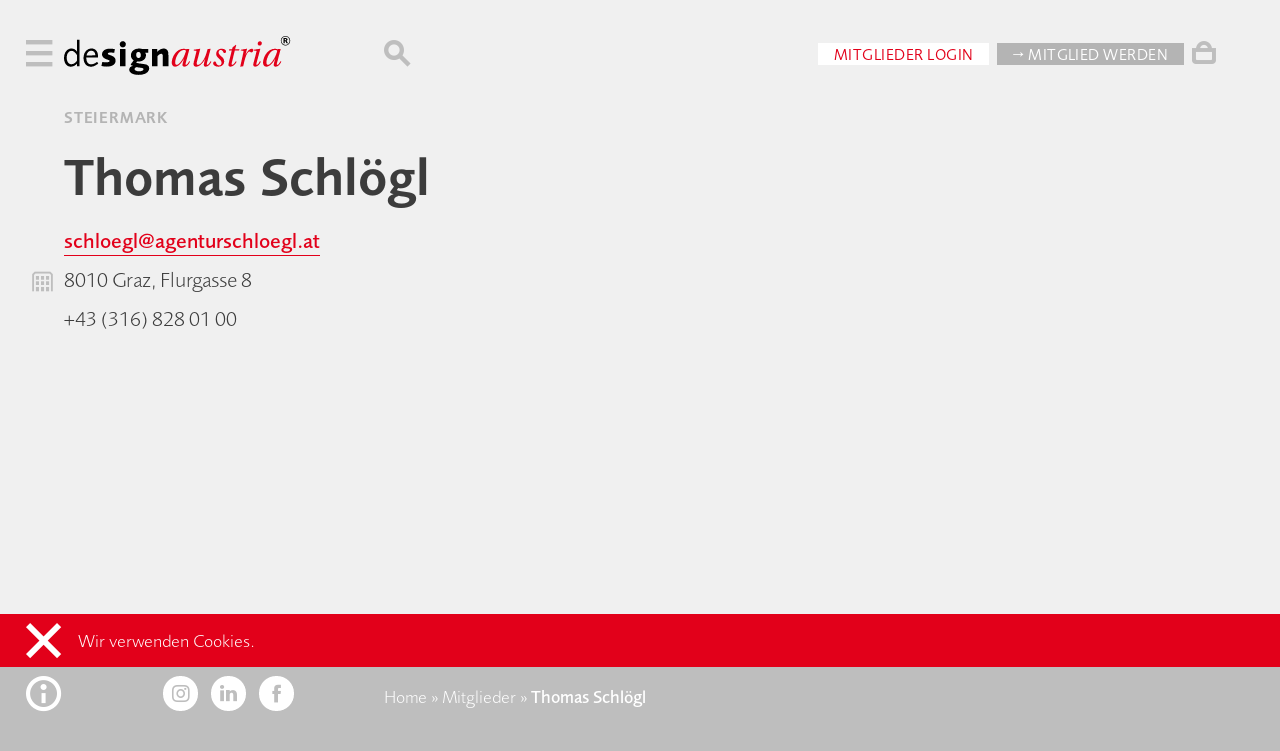

--- FILE ---
content_type: text/html; charset=UTF-8
request_url: https://www.designaustria.at/mitglied/thomas-schlogl/
body_size: 6122
content:
<!doctype html>
<html lang="de" class="document">

    <head>
        <meta charset="utf-8">
        <meta name="viewport" content="width=device-width, initial-scale=1">
        <meta name="author" content="Oliver Sommer | OJS.at">
        <link rel="icon" href="https://www.designaustria.at/wp-content/themes/damodern/assets/img/favicon.ico">

        <meta name='robots' content='index, follow, max-image-preview:large, max-snippet:-1, max-video-preview:-1' />

	<title>Thomas Schlögl &#171; designaustria</title>
	<link rel="canonical" href="https://www.designaustria.at/mitglied/thomas-schlogl/" />
	<meta property="og:locale" content="de_DE" />
	<meta property="og:type" content="article" />
	<meta property="og:url" content="https://www.designaustria.at/mitglied/thomas-schlogl/" />
	<meta property="og:site_name" content="designaustria" />
	<meta property="article:publisher" content="https://www.facebook.com/designaustria" />
	<meta property="article:modified_time" content="2021-07-06T14:31:00+00:00" />
	<meta property="og:image" content="https://www.designaustria.at/wp-content/uploads/schrag_wedesignaustria-freude-cmyk-3.jpg" />
	<meta property="og:image:width" content="360" />
	<meta property="og:image:height" content="360" />
	<meta property="og:image:type" content="image/jpeg" />
	<meta name="twitter:card" content="summary_large_image" />
	<meta name="twitter:site" content="@designaustria" />
	<script type="application/ld+json" class="yoast-schema-graph">{"@context":"https://schema.org","@graph":[{"@type":["WebPage","ProfilePage"],"@id":"https://www.designaustria.at/mitglied/thomas-schlogl/","url":"https://www.designaustria.at/mitglied/thomas-schlogl/","name":"Thomas Schlögl &#171; designaustria","isPartOf":{"@id":"https://www.designaustria.at/#website"},"datePublished":"2011-05-06T13:28:17+00:00","dateModified":"2021-07-06T14:31:00+00:00","breadcrumb":{"@id":"https://www.designaustria.at/mitglied/thomas-schlogl/#breadcrumb"},"inLanguage":"de","potentialAction":[{"@type":"ReadAction","target":["https://www.designaustria.at/mitglied/thomas-schlogl/"]}]},{"@type":"WebSite","@id":"https://www.designaustria.at/#website","url":"https://www.designaustria.at/","name":"designaustria","description":"","publisher":{"@id":"https://www.designaustria.at/#organization"},"potentialAction":[{"@type":"SearchAction","target":{"@type":"EntryPoint","urlTemplate":"https://www.designaustria.at/?s={search_term_string}"},"query-input":{"@type":"PropertyValueSpecification","valueRequired":true,"valueName":"search_term_string"}}],"inLanguage":"de"},{"@type":"Organization","@id":"https://www.designaustria.at/#organization","name":"designaustria","url":"https://www.designaustria.at/","logo":{"@type":"ImageObject","inLanguage":"de","@id":"https://www.designaustria.at/#/schema/logo/image/","url":"https://www.designaustria.at/wp-content/uploads/designaustria_Logo_mit.jpg","contentUrl":"https://www.designaustria.at/wp-content/uploads/designaustria_Logo_mit.jpg","width":1270,"height":302,"caption":"designaustria"},"image":{"@id":"https://www.designaustria.at/#/schema/logo/image/"},"sameAs":["https://www.facebook.com/designaustria","https://x.com/designaustria","https://www.instagram.com/designaustria","https://www.linkedin.com/company/designaustria-–-knowledge-centre-&amp;-interest-organization/"],"mainEntityOfPage":{"@id":"https://www.designaustria.at/mitglied/thomas-schlogl/"}}]}</script>


<link rel='stylesheet' id='wc-stripe-blocks-checkout-style-css' href='https://www.designaustria.at/wp-content/plugins/woocommerce-gateway-stripe/build/upe_blocks.css?ver=391b2d5acc3d3d8a40080f40b4dc3a17' type='text/css' media='all' />
<link rel='stylesheet' id='editorskit-frontend-css' href='https://www.designaustria.at/wp-content/plugins/block-options/build/style.build.css?ver=new' type='text/css' media='all' />
<style id='classic-theme-styles-inline-css' type='text/css'>
/*! This file is auto-generated */
.wp-block-button__link{color:#fff;background-color:#32373c;border-radius:9999px;box-shadow:none;text-decoration:none;padding:calc(.667em + 2px) calc(1.333em + 2px);font-size:1.125em}.wp-block-file__button{background:#32373c;color:#fff;text-decoration:none}
</style>
<style id='global-styles-inline-css' type='text/css'>
:root{--wp--preset--aspect-ratio--square: 1;--wp--preset--aspect-ratio--4-3: 4/3;--wp--preset--aspect-ratio--3-4: 3/4;--wp--preset--aspect-ratio--3-2: 3/2;--wp--preset--aspect-ratio--2-3: 2/3;--wp--preset--aspect-ratio--16-9: 16/9;--wp--preset--aspect-ratio--9-16: 9/16;--wp--preset--color--black: #000000;--wp--preset--color--cyan-bluish-gray: #abb8c3;--wp--preset--color--white: #ffffff;--wp--preset--color--pale-pink: #f78da7;--wp--preset--color--vivid-red: #cf2e2e;--wp--preset--color--luminous-vivid-orange: #ff6900;--wp--preset--color--luminous-vivid-amber: #fcb900;--wp--preset--color--light-green-cyan: #7bdcb5;--wp--preset--color--vivid-green-cyan: #00d084;--wp--preset--color--pale-cyan-blue: #8ed1fc;--wp--preset--color--vivid-cyan-blue: #0693e3;--wp--preset--color--vivid-purple: #9b51e0;--wp--preset--gradient--vivid-cyan-blue-to-vivid-purple: linear-gradient(135deg,rgba(6,147,227,1) 0%,rgb(155,81,224) 100%);--wp--preset--gradient--light-green-cyan-to-vivid-green-cyan: linear-gradient(135deg,rgb(122,220,180) 0%,rgb(0,208,130) 100%);--wp--preset--gradient--luminous-vivid-amber-to-luminous-vivid-orange: linear-gradient(135deg,rgba(252,185,0,1) 0%,rgba(255,105,0,1) 100%);--wp--preset--gradient--luminous-vivid-orange-to-vivid-red: linear-gradient(135deg,rgba(255,105,0,1) 0%,rgb(207,46,46) 100%);--wp--preset--gradient--very-light-gray-to-cyan-bluish-gray: linear-gradient(135deg,rgb(238,238,238) 0%,rgb(169,184,195) 100%);--wp--preset--gradient--cool-to-warm-spectrum: linear-gradient(135deg,rgb(74,234,220) 0%,rgb(151,120,209) 20%,rgb(207,42,186) 40%,rgb(238,44,130) 60%,rgb(251,105,98) 80%,rgb(254,248,76) 100%);--wp--preset--gradient--blush-light-purple: linear-gradient(135deg,rgb(255,206,236) 0%,rgb(152,150,240) 100%);--wp--preset--gradient--blush-bordeaux: linear-gradient(135deg,rgb(254,205,165) 0%,rgb(254,45,45) 50%,rgb(107,0,62) 100%);--wp--preset--gradient--luminous-dusk: linear-gradient(135deg,rgb(255,203,112) 0%,rgb(199,81,192) 50%,rgb(65,88,208) 100%);--wp--preset--gradient--pale-ocean: linear-gradient(135deg,rgb(255,245,203) 0%,rgb(182,227,212) 50%,rgb(51,167,181) 100%);--wp--preset--gradient--electric-grass: linear-gradient(135deg,rgb(202,248,128) 0%,rgb(113,206,126) 100%);--wp--preset--gradient--midnight: linear-gradient(135deg,rgb(2,3,129) 0%,rgb(40,116,252) 100%);--wp--preset--font-size--small: 13px;--wp--preset--font-size--medium: 24px;--wp--preset--font-size--large: 36px;--wp--preset--font-size--x-large: 42px;--wp--preset--font-size--regular: 16px;--wp--preset--font-family--inter: "Inter", sans-serif;--wp--preset--font-family--cardo: Cardo;--wp--preset--spacing--20: 0.44rem;--wp--preset--spacing--30: 0.67rem;--wp--preset--spacing--40: 1rem;--wp--preset--spacing--50: 1.5rem;--wp--preset--spacing--60: 2.25rem;--wp--preset--spacing--70: 3.38rem;--wp--preset--spacing--80: 5.06rem;--wp--preset--shadow--natural: 6px 6px 9px rgba(0, 0, 0, 0.2);--wp--preset--shadow--deep: 12px 12px 50px rgba(0, 0, 0, 0.4);--wp--preset--shadow--sharp: 6px 6px 0px rgba(0, 0, 0, 0.2);--wp--preset--shadow--outlined: 6px 6px 0px -3px rgba(255, 255, 255, 1), 6px 6px rgba(0, 0, 0, 1);--wp--preset--shadow--crisp: 6px 6px 0px rgba(0, 0, 0, 1);}:where(.is-layout-flex){gap: 0.5em;}:where(.is-layout-grid){gap: 0.5em;}body .is-layout-flex{display: flex;}.is-layout-flex{flex-wrap: wrap;align-items: center;}.is-layout-flex > :is(*, div){margin: 0;}body .is-layout-grid{display: grid;}.is-layout-grid > :is(*, div){margin: 0;}:where(.wp-block-columns.is-layout-flex){gap: 2em;}:where(.wp-block-columns.is-layout-grid){gap: 2em;}:where(.wp-block-post-template.is-layout-flex){gap: 1.25em;}:where(.wp-block-post-template.is-layout-grid){gap: 1.25em;}.has-black-color{color: var(--wp--preset--color--black) !important;}.has-cyan-bluish-gray-color{color: var(--wp--preset--color--cyan-bluish-gray) !important;}.has-white-color{color: var(--wp--preset--color--white) !important;}.has-pale-pink-color{color: var(--wp--preset--color--pale-pink) !important;}.has-vivid-red-color{color: var(--wp--preset--color--vivid-red) !important;}.has-luminous-vivid-orange-color{color: var(--wp--preset--color--luminous-vivid-orange) !important;}.has-luminous-vivid-amber-color{color: var(--wp--preset--color--luminous-vivid-amber) !important;}.has-light-green-cyan-color{color: var(--wp--preset--color--light-green-cyan) !important;}.has-vivid-green-cyan-color{color: var(--wp--preset--color--vivid-green-cyan) !important;}.has-pale-cyan-blue-color{color: var(--wp--preset--color--pale-cyan-blue) !important;}.has-vivid-cyan-blue-color{color: var(--wp--preset--color--vivid-cyan-blue) !important;}.has-vivid-purple-color{color: var(--wp--preset--color--vivid-purple) !important;}.has-black-background-color{background-color: var(--wp--preset--color--black) !important;}.has-cyan-bluish-gray-background-color{background-color: var(--wp--preset--color--cyan-bluish-gray) !important;}.has-white-background-color{background-color: var(--wp--preset--color--white) !important;}.has-pale-pink-background-color{background-color: var(--wp--preset--color--pale-pink) !important;}.has-vivid-red-background-color{background-color: var(--wp--preset--color--vivid-red) !important;}.has-luminous-vivid-orange-background-color{background-color: var(--wp--preset--color--luminous-vivid-orange) !important;}.has-luminous-vivid-amber-background-color{background-color: var(--wp--preset--color--luminous-vivid-amber) !important;}.has-light-green-cyan-background-color{background-color: var(--wp--preset--color--light-green-cyan) !important;}.has-vivid-green-cyan-background-color{background-color: var(--wp--preset--color--vivid-green-cyan) !important;}.has-pale-cyan-blue-background-color{background-color: var(--wp--preset--color--pale-cyan-blue) !important;}.has-vivid-cyan-blue-background-color{background-color: var(--wp--preset--color--vivid-cyan-blue) !important;}.has-vivid-purple-background-color{background-color: var(--wp--preset--color--vivid-purple) !important;}.has-black-border-color{border-color: var(--wp--preset--color--black) !important;}.has-cyan-bluish-gray-border-color{border-color: var(--wp--preset--color--cyan-bluish-gray) !important;}.has-white-border-color{border-color: var(--wp--preset--color--white) !important;}.has-pale-pink-border-color{border-color: var(--wp--preset--color--pale-pink) !important;}.has-vivid-red-border-color{border-color: var(--wp--preset--color--vivid-red) !important;}.has-luminous-vivid-orange-border-color{border-color: var(--wp--preset--color--luminous-vivid-orange) !important;}.has-luminous-vivid-amber-border-color{border-color: var(--wp--preset--color--luminous-vivid-amber) !important;}.has-light-green-cyan-border-color{border-color: var(--wp--preset--color--light-green-cyan) !important;}.has-vivid-green-cyan-border-color{border-color: var(--wp--preset--color--vivid-green-cyan) !important;}.has-pale-cyan-blue-border-color{border-color: var(--wp--preset--color--pale-cyan-blue) !important;}.has-vivid-cyan-blue-border-color{border-color: var(--wp--preset--color--vivid-cyan-blue) !important;}.has-vivid-purple-border-color{border-color: var(--wp--preset--color--vivid-purple) !important;}.has-vivid-cyan-blue-to-vivid-purple-gradient-background{background: var(--wp--preset--gradient--vivid-cyan-blue-to-vivid-purple) !important;}.has-light-green-cyan-to-vivid-green-cyan-gradient-background{background: var(--wp--preset--gradient--light-green-cyan-to-vivid-green-cyan) !important;}.has-luminous-vivid-amber-to-luminous-vivid-orange-gradient-background{background: var(--wp--preset--gradient--luminous-vivid-amber-to-luminous-vivid-orange) !important;}.has-luminous-vivid-orange-to-vivid-red-gradient-background{background: var(--wp--preset--gradient--luminous-vivid-orange-to-vivid-red) !important;}.has-very-light-gray-to-cyan-bluish-gray-gradient-background{background: var(--wp--preset--gradient--very-light-gray-to-cyan-bluish-gray) !important;}.has-cool-to-warm-spectrum-gradient-background{background: var(--wp--preset--gradient--cool-to-warm-spectrum) !important;}.has-blush-light-purple-gradient-background{background: var(--wp--preset--gradient--blush-light-purple) !important;}.has-blush-bordeaux-gradient-background{background: var(--wp--preset--gradient--blush-bordeaux) !important;}.has-luminous-dusk-gradient-background{background: var(--wp--preset--gradient--luminous-dusk) !important;}.has-pale-ocean-gradient-background{background: var(--wp--preset--gradient--pale-ocean) !important;}.has-electric-grass-gradient-background{background: var(--wp--preset--gradient--electric-grass) !important;}.has-midnight-gradient-background{background: var(--wp--preset--gradient--midnight) !important;}.has-small-font-size{font-size: var(--wp--preset--font-size--small) !important;}.has-medium-font-size{font-size: var(--wp--preset--font-size--medium) !important;}.has-large-font-size{font-size: var(--wp--preset--font-size--large) !important;}.has-x-large-font-size{font-size: var(--wp--preset--font-size--x-large) !important;}
:where(.wp-block-post-template.is-layout-flex){gap: 1.25em;}:where(.wp-block-post-template.is-layout-grid){gap: 1.25em;}
:where(.wp-block-columns.is-layout-flex){gap: 2em;}:where(.wp-block-columns.is-layout-grid){gap: 2em;}
:root :where(.wp-block-pullquote){font-size: 1.5em;line-height: 1.6;}
</style>
<link rel='stylesheet' id='woocommerce-layout-css' href='https://www.designaustria.at/wp-content/plugins/woocommerce/assets/css/woocommerce-layout.css?ver=9.2.1' type='text/css' media='all' />
<link rel='stylesheet' id='woocommerce-smallscreen-css' href='https://www.designaustria.at/wp-content/plugins/woocommerce/assets/css/woocommerce-smallscreen.css?ver=9.2.1' type='text/css' media='only screen and (max-width: 768px)' />
<style id='woocommerce-inline-inline-css' type='text/css'>
.woocommerce form .form-row .required { visibility: visible; }
</style>
<script type="text/javascript" id="jquery-dependency-error-js-after">
/* <![CDATA[ */
console.error( "Payment gateway with handle 'wc-stripe-blocks-integration' has been deactivated in Cart and Checkout blocks because its dependency 'jquery' is not registered. Read the docs about registering assets for payment methods: https://github.com/woocommerce/woocommerce-blocks/blob/060f63c04f0f34f645200b5d4da9212125c49177/docs/third-party-developers/extensibility/checkout-payment-methods/payment-method-integration.md#registering-assets" );
/* ]]> */
</script>
<link rel="https://api.w.org/" href="https://www.designaustria.at/wp-json/" /><link rel="alternate" title="JSON" type="application/json" href="https://www.designaustria.at/wp-json/wp/v2/member/4435" />	<noscript><style>.woocommerce-product-gallery{ opacity: 1 !important; }</style></noscript>
	<style id='wp-fonts-local' type='text/css'>
@font-face{font-family:Inter;font-style:normal;font-weight:300 900;font-display:fallback;src:url('https://www.designaustria.at/wp-content/plugins/woocommerce/assets/fonts/Inter-VariableFont_slnt,wght.woff2') format('woff2');font-stretch:normal;}
@font-face{font-family:Cardo;font-style:normal;font-weight:400;font-display:fallback;src:url('https://www.designaustria.at/wp-content/plugins/woocommerce/assets/fonts/cardo_normal_400.woff2') format('woff2');}
</style>

                <link rel="stylesheet" href="https://www.designaustria.at/wp-content/themes/damodern/assets/css/all.css?1728296513">
                        
                <script src="https://www.designaustria.at/wp-content/themes/damodern/assets/js/all.js?1728296513"></script>  
        		
				
				     
				
    </head>
    
    <body>
        
        <div class="burger">
	        <i class="icon-nav"></i>
			<i class="icon-close hidden"></i>
		</div>
		<div class="sider hide-desktop"><i>…</i></div>	
		<!-- <div class="membinger hide-desktop"><a href="/mitglied-werden"><i class="icon-xteam"></i></a></div> -->
        <div class="membinger hide-desktop"><i class="icon-xteam"></i></div>
                
        <nav>
        	<div class="menu-hauptmenue-container"><ul id="menu-hauptmenue" class="menu"><li id="menu-item-15404" class="menu-item menu-item-type-post_type menu-item-object-page menu-item-15404"><a href="https://www.designaustria.at/info/">designaustria</a></li>
<li id="menu-item-15045" class="menu-item menu-item-type-post_type menu-item-object-page menu-item-15045"><a href="https://www.designaustria.at/mitglieder/">Mitglieder</a></li>
<li id="menu-item-16047" class="menu-item menu-item-type-post_type menu-item-object-page menu-item-16047"><a href="https://www.designaustria.at/service/">Service</a></li>
<li id="menu-item-15052" class="menu-item menu-item-type-post_type menu-item-object-page menu-item-15052"><a href="https://www.designaustria.at/programm/">Programm</a></li>
<li id="menu-item-16724" class="menu-item menu-item-type-custom menu-item-object-custom menu-item-16724"><a href="https://www.designaustria.at/publikationen#326">Publikationen</a></li>
<li id="menu-item-784" class="menu-item menu-item-type-post_type menu-item-object-page menu-item-784"><a href="https://www.designaustria.at/wettbewerbe/">Wettbewerbe</a></li>
<li id="menu-item-156" class="menu-item menu-item-type-post_type menu-item-object-page menu-item-156"><a href="https://www.designaustria.at/expertscluster/">ExpertsCluster</a></li>
<li id="menu-item-155" class="menu-item menu-item-type-post_type menu-item-object-page menu-item-155"><a href="https://www.designaustria.at/partner/">Partner</a></li>
<li id="menu-item-40146" class="menu-item menu-item-type-post_type menu-item-object-page menu-item-40146"><a href="https://www.designaustria.at/kontakt/">Kontakt</a></li>
</ul></div>        </nav>

        <main>
	        
            <header>
                <aside >                    
					<a href="/" class="logo-link">
						<svg class="logo" viewBox="0 0 150 25">
							<use xlink:href="https://www.designaustria.at/wp-content/themes/damodern/assets/img/logo.svg#de" class="de"></use>
							<use xlink:href="https://www.designaustria.at/wp-content/themes/damodern/assets/img/logo.svg#sign" class="sign"></use>
							<use xlink:href="https://www.designaustria.at/wp-content/themes/damodern/assets/img/logo.svg#austria" class="austria"></use>
						</svg>
					</a>
                </aside>
                
                <div> 
	                                   
	                    <i class="icon-search"></i>	                                 
                    	                  
                    <div class="user-actions hide-mobile"> 

                    <a href="/wp-login.php" class="button white">Mitglieder Login</a><a href="/mitglied-werden" class="button grey">→ Mitglied werden</a>                    </div>
                    						<a href="/warenkorb" class="cart hide-mobile"><i class="icon-cart"></i><div class="products hidden">0</div></a>
						<div class="added hide-mobile">zum Warenkorb hinzugefügt</div>
                                    </div>
            </header>

            <div class="mobile-login hide-desktop">
                <a href="/wp-login.php" class="button red">Mitglieder Login</a><a href="/mitglied-werden" class="button grey">→ Mitglied werden</a>            </div>


            <a class="mobile-cart hide-desktop" href="/warenkorb">
                <div class="mobile-products">0</div>
                <i class="icon-cart"></i>
            </a>
            
                        

<div class="content">

	<section class="member">
	    <div class="head">
			
			<h5>
				                    Steiermark                 			</h5>
			
			        	    <div class="status">
        	            	    </div>
    	    	    </div>
    	
	    <h1>
		    Thomas Schlögl		    		</h1> 
       			

	    <div class="profile">	    
    	    <div class="portrait">
                
                            	  
    	    </div>
    	    
            	    
    	   
           <div class="contacts">
	           	           	

                                   <div class="contact-item">
    	               <a href="mailto:schloegl@agenturschloegl.at"><strong>schloegl@agenturschloegl.at</strong></a>
                    </div>
                			   
			   						   
									<div class="contact-item">
					<i class="icon-office"></i>8010 Graz, Flurgasse  8	       	  
					</div>
											   	           
			   									
					+43 (316) 828 01 00<br>
					<!--div class="contact-item">
						<i class="icon-phone"></i>+43 (316) 828 01 00					</div-->
											                  
               	                          
           </div>
                   
	    </div>
    	    
	    		
			    
	    	    
    	        	    
    						
					<p>
											</p>
				    
	    		
	    		
	</section>
</div>


            <footer>

	            <aside>
					<div class="opener">
						<i class="icon-info"></i>
						<i class="icon-close hidden"></i>
					</div>
					<span class="social-contact">						
						<a class="button rounded white" href="https://www.instagram.com/designaustria" target="_blank"><i class="icon-instagram"></i></a>
						<a class="button rounded white" href="https://www.linkedin.com/company/designaustria-%E2%80%93-knowledge-centre-&-interest-organization/" target="_blank"><i class="icon-linkedin"></i></a>
						<a class="button rounded white" href="https://www.facebook.com/designaustria" target="_blank"><i class="icon-facebook"></i></a>						
					</span>
	            </aside>
	            
	            <div>	            	            	                  	            
    	            <div class="legal">       	                	            
        	            <div class="breadcrumbs hide-mobile"><span><span><a href="https://www.designaustria.at/">Home</a></span> » <span><a href="https://www.designaustria.at/mitglieder/">Mitglieder</a></span> » <span><strong>Thomas Schlögl</strong></span></span></div>	        	            
                        <ul id="menu-kontaktmenue" class="menu"><li id="menu-item-161" class="menu-item menu-item-type-post_type menu-item-object-page menu-item-161"><a href="https://www.designaustria.at/kontakt/">Kontakt</a></li>
<li id="menu-item-15473" class="menu-item menu-item-type-post_type menu-item-object-page menu-item-15473"><a href="https://www.designaustria.at/faq/">FAQ</a></li>
<li id="menu-item-160" class="menu-item menu-item-type-post_type menu-item-object-page menu-item-160"><a href="https://www.designaustria.at/presse/">Presse</a></li>
<li id="menu-item-132" class="menu-item menu-item-type-post_type menu-item-object-page menu-item-privacy-policy menu-item-132"><a rel="privacy-policy" href="https://www.designaustria.at/datenschutz/">Datenschutz</a></li>
<li id="menu-item-92" class="menu-item menu-item-type-post_type menu-item-object-page menu-item-92"><a href="https://www.designaustria.at/impressum/">Impressum</a></li>
<li id="menu-item-33405" class="menu-item menu-item-type-post_type menu-item-object-page menu-item-33405"><a href="https://www.designaustria.at/agb-webshop-designaustria/">AGB Webshop</a></li>
</ul>        				<!-- wp:paragraph {"className":"card"} -->
<p class="card"><strong>designaustria</strong><br>Wissenszentrum und Interessenvertretung<br>im designforum / MuseumsQuartier<br>Museumsplatz 1, Hof 7, 1070 Wien<br>T +43-1-524 49 49-0<br>E service@designaustria.at</p>
<!-- /wp:paragraph -->        					                        
    	            </div>
    	            <div class="lang">
	    	            <a class="button rounded white scale"><span>A</span><span>A</span></a>	
    	                <a class="button rounded contrast"></a>	    	            
    	                <a class="button rounded active" href="https://www.designaustria.at/mitglied/thomas-schlogl/">at</a>
    	                <a class="button rounded " href="https://www.designaustria.at/mitglied/thomas-schlogl/">en</a>     	            
    	            </div>   
    	            
	            </div>	            
               
            </footer>
		</main>

		<div class="cookie hidden"><i class="icon-close"></i>Wir verwenden Cookies.</div>
		<!--div class="cookie test"></div-->
        <div class="search" data-endpoint="https://www.designaustria.at/wp-json/wp/v2/search">
    <div class="header">
        <i class="icon-close"></i>
        <div class="input">	
	        <span v-model="query" contenteditable @input="search"></span>   
        </div>
        <!--i class="search-submit-icon"></i-->
    </div>	        
    <div class="results">
		<template v-if="members.length > 0">
		<div>	        
	        <aside>Mitglieder</aside>
            <ul class="members">
                <template v-for="member in members">
                    <li>  	                        
				   		<figure>			   		    
				   			<a class="member-icon" v-bind:href="member.url">
    	    			   	    <img v-if="member.avatar" v-bind:src="member.avatar">
                                <div v-if="member.initials" class="initials">{{member.initials}}</div>				   			
	    			   		</a>
				   			<figcaption>{{member.name}}</figcaption>
				   		</figure>
                    </li>
                </template>
            </ul> 
		</div>
		</template>                           				
		
		<template v-if="events.length > 0">
		<div>	        
	        <aside>Programm</aside>
	        <div class="grid">
                <ul>
                    <template v-for="event in events">
                        <li>  
                            <a v-bind:href="event.url">
	                            <figure class="is-style-polaroid">
	                            	<img v-if="event.da_image" v-bind:src="event.da_image">
									<figcaption>
										<p v-html="event.title"></p>
									</figcaption>
	                            </figure>
	                        </a>
                        </li>
                    </template>
                </ul> 
	        </div>
		</div>
		</template>  
		
		<template v-if="pubs.length > 0">
		<div>	        
	        <aside>Publikationen</aside>
	        <div class="grid">
                <ul>
                    <template v-for="pub in pubs">
                        <li>  
                            <a v-bind:href="pub.url">
	                            <figure class="is-style-polaroid">
		                            <img v-bind:src="pub.da_image">
									<figcaption>
										<p v-html="pub.title"></p>
									</figcaption>
	                            </figure>
	                        </a>
                        </li>
                    </template>
                </ul> 
	        </div>
		</div>
		</template>   				 
		
		<template v-if="pages.length > 0">
		<div>	        
	        <aside>Sonstiges</aside>
            <ul class="misc">
                <template v-for="page in pages">
                    <li><a v-bind:href="page.url">{{page.title}}</a></li>
                </template>
            </ul> 
		</div>
		</template>   
		
		<template v-if="notfound === true">
			<div class="notfound">Keine Treffer</div>
		</template>   		
						
    </div>
    <div class="loader centered" v-if="loading === true">
        <div></div>
        <div></div>
        <div></div>
        <div></div>
    </div> 	        
</div>     
    </body>
    <link rel='stylesheet' id='wc-blocks-style-css' href='https://www.designaustria.at/wp-content/plugins/woocommerce/assets/client/blocks/wc-blocks.css?ver=wc-9.2.1' type='text/css' media='all' />
<script type="text/javascript" src="https://www.designaustria.at/wp-content/plugins/woocommerce/assets/js/sourcebuster/sourcebuster.min.js?ver=9.2.1" id="sourcebuster-js-js"></script>
<script type="text/javascript" id="wc-order-attribution-js-extra">
/* <![CDATA[ */
var wc_order_attribution = {"params":{"lifetime":1.0e-5,"session":30,"base64":false,"ajaxurl":"https:\/\/www.designaustria.at\/wp-admin\/admin-ajax.php","prefix":"wc_order_attribution_","allowTracking":true},"fields":{"source_type":"current.typ","referrer":"current_add.rf","utm_campaign":"current.cmp","utm_source":"current.src","utm_medium":"current.mdm","utm_content":"current.cnt","utm_id":"current.id","utm_term":"current.trm","utm_source_platform":"current.plt","utm_creative_format":"current.fmt","utm_marketing_tactic":"current.tct","session_entry":"current_add.ep","session_start_time":"current_add.fd","session_pages":"session.pgs","session_count":"udata.vst","user_agent":"udata.uag"}};
/* ]]> */
</script>
<script type="text/javascript" src="https://www.designaustria.at/wp-content/plugins/woocommerce/assets/js/frontend/order-attribution.min.js?ver=9.2.1" id="wc-order-attribution-js"></script>
	
	<script>
	var _paq = window._paq = window._paq || [];
	_paq.push(['trackPageView']);
	_paq.push(['enableLinkTracking']);
	(function() {
		var u="https://da.statistics.icu/";
		_paq.push(['setTrackerUrl', u+'matomo.php']);
		_paq.push(['setSiteId', '1']);
		var d=document, g=d.createElement('script'), s=d.getElementsByTagName('script')[0];
		g.async=true; g.src=u+'matomo.js'; s.parentNode.insertBefore(g,s);
	})();
	</script>
	
</html>